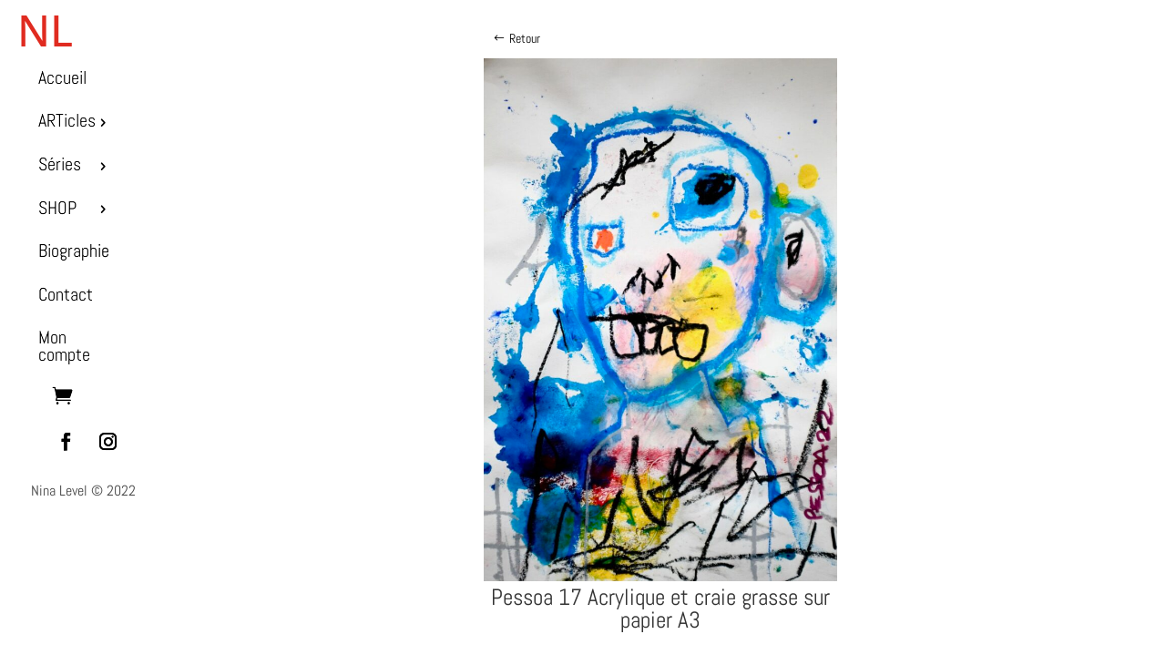

--- FILE ---
content_type: text/css
request_url: https://nina-level.fr/wp-content/themes/Divi-child/style.css?ver=4.14.5.1641727797
body_size: 41
content:
/*
Theme Name: nina-level
Template: Divi
Author: Child Theme Configurator
Version: 4.14.5.1641727797
Updated: 2022-01-09 12:29:57

*/

